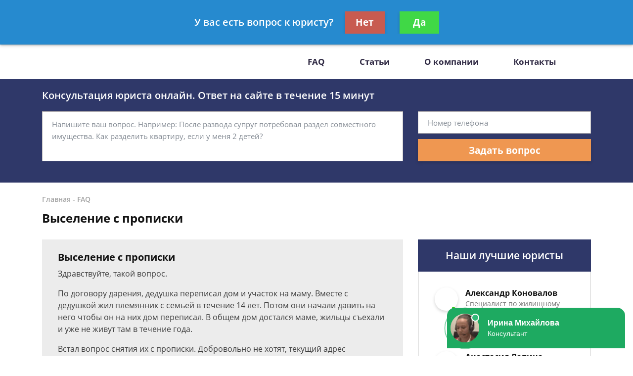

--- FILE ---
content_type: text/javascript;charset=UTF-8
request_url: https://whitesaas.com/api?action=load&code=4b70d5324fefc3864d69981dfafd838e&url=https%253A%252F%252Fpravoman.ru%252Ffaq%252Fvyiselenie-s-propiski-besplatnaya-konsultatsiya-yu%252F&referrer=&cookie=csrftoken%3DgMKPNRgbMadscYi7lDiKJKIABIdHpQY9bJrQih9RM0BlKvmun514hi%3B%20_ga%3DGA1.2.1014885612.1769018162%3B%20_gid%3DGA1.2.362631075.1769018162%3B%20_gat%3D1&visit_count=0&visitorId=false&platform=Linux%20x86_64&quizId=null&callback=jsonp_callback_13221
body_size: 90
content:
jsonp_callback_13221({"Success":false,"Errors":["Несуществующий сайт"]});